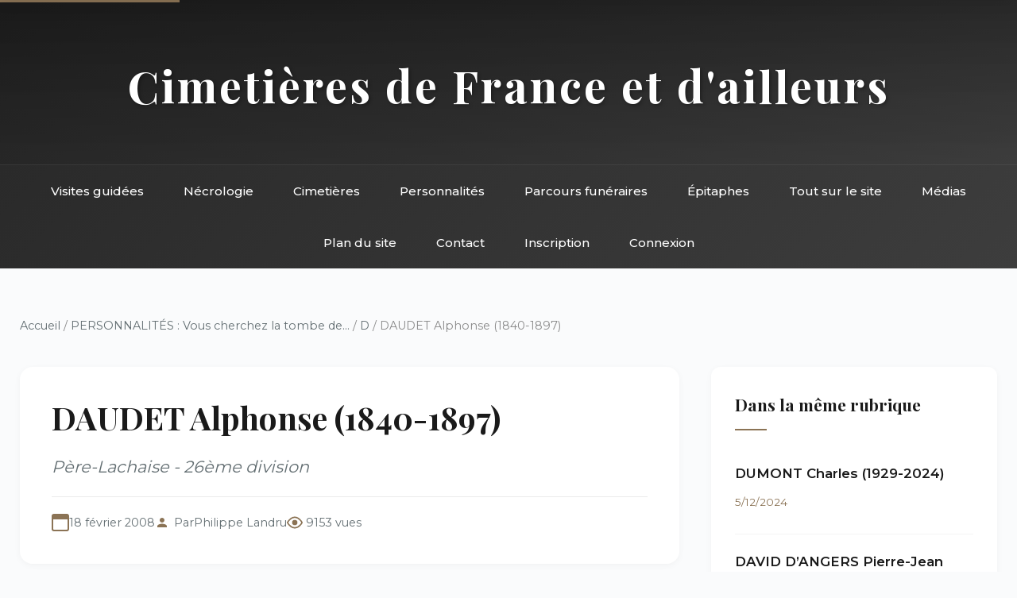

--- FILE ---
content_type: text/html; charset=utf-8
request_url: https://landrucimetieres.fr/spip/spip.php?article796&commenter=oui
body_size: 5058
content:
<!DOCTYPE html>
<html lang="fr">
<head>
<base href="https://landrucimetieres.fr/">
    <meta charset="utf-8">
    
    <title>DAUDET Alphonse (1840-1897) - Landrucimetières</title>
    <meta name="description" content="Après la faillite de son père, négociant en soieries, il fut contraint de prendre un emploi de répétiteur au collège d’Alès. Venu rejoindre son frère à&nbsp;(…)">
    
    <meta name="viewport" content="width=device-width, initial-scale=1">
    <link href="https://fonts.googleapis.com/css2?family=Playfair+Display:wght@400;500;700&family=Montserrat:wght@300;400;500;600&display=swap" rel="stylesheet">
    <link rel="stylesheet" href="squelettes/css/style.css">
</head>
<body>
    <!-- Accessibilité -->
    <a href="/spip/spip.php?article796&commenter=oui#main" class="skip-link">Aller au contenu principal</a>

    <!-- Header inclus -->
    <!-- Header avec navigation intégrée -->
<header class="site-header">
    <div class="header-top">
        <h1 class="site-title"><a href="https://www.landrucimetieres.fr" style="color: inherit; text-decoration: none;">Cimetières de France et d'ailleurs</a></h1>
    </div>
    <nav class="main-nav" role="navigation" aria-label="Navigation principale">
        <div class="nav-container">
            <button class="mobile-menu-toggle" aria-label="Menu" onclick="toggleMenu()">
                <span></span>
                <span></span>
                <span></span>
            </button>
            <ul class="nav-list">
                <li><a href="spip.php?rubrique285">Visites guidées</a></li>
                <li><a href="spip.php?rubrique9">Nécrologie</a></li>
                <li><a href="spip.php?rubrique11">Cimetières</a></li>
                <li><a href="spip.php?rubrique6">Personnalités</a></li>
                <li><a href="spip.php?rubrique10">Parcours funéraires</a></li>
                <li><a href="spip.php?rubrique456">Épitaphes</a></li>
                <li><a href="spip.php?rubrique8">Tout sur le site</a></li>
                <li><a href="spip.php?rubrique137">Médias</a></li>
                <li><a href="spip.php?page=plan">Plan du site</a></li>
                <li><a href="spip.php?page=contact">Contact</a></li>
                
                 
                    <li><a href="spip.php?page=inscription">Inscription</a></li>
                    <li><a href="spip.php?page=login">Connexion</a></li>
                
            </ul>
        </div>
    </nav>
</header>

<!-- Navigation sticky (apparaît au scroll) -->
<nav class="sticky-nav" id="stickyNav" role="navigation" aria-label="Navigation rapide">
    <div class="nav-container">
        <ul class="nav-list">
            <li><a href="spip.php?rubrique285">Visites</a></li>
            <li><a href="spip.php?rubrique9">Nécrologie</a></li>
            <li><a href="spip.php?rubrique11">Cimetières</a></li>
            <li><a href="spip.php?rubrique6">Personnalités</a></li>
            <li><a href="spip.php?rubrique10">Parcours</a></li>
            <li><a href="spip.php?page=contact">Contact</a></li>
        </ul>
    </div>
</nav>
    <div class="container">
        
        
        <!-- Fil d'ariane complet -->
        <nav class="breadcrumb" aria-label="Fil d'ariane">
            <a href="https://www.landrucimetieres.fr">Accueil</a>
            
            / <a href="spip.php?rubrique6">PERSONNALITÉS&nbsp;: Vous cherchez la tombe de...</a>
            
            / <a href="spip.php?rubrique36">D</a>
            
            / DAUDET Alphonse (1840-1897)
        </nav>

        <div class="main-grid">
            <!-- Colonne principale -->
            <main id="main" role="main">
                <!-- En-tête de l'article -->
                <article class="article-header">
                    <h1 class="article-title">DAUDET Alphonse (1840-1897)</h1>
                    <p class="article-subtitle">Père-Lachaise - 26ème division</p>
                    
                    <div class="article-meta">
                        <span class="meta-date">18 février 2008</span>
                        <span class="meta-author">Par <span class="vcard author"><a class="url fn spip_in" href="spip.php?auteur1">Philippe Landru</a></span></span>
                        <span class="meta-views">9153 vues</span>
                    </div>
                </article>

                <!-- Contenu principal -->
                <div class="article-content">
                    
                    
                    <div class='spip_document_3987 spip_document spip_documents spip_document_image spip_documents_left spip_document_left'>
<figure class="spip_doc_inner">


		<img src='local/cache-vignettes/L150xH214/daudet-f2c08.jpg?1761368727' width='150' height='214' alt='' />
</figure>
</div> 
<p>Après la faillite de son père, négociant en soieries, il fut contraint de prendre un emploi de répétiteur au collège d&#8217;Alès. Venu rejoindre son frère à Paris, il devint le secrétaire du <a href="spip.php?article71#Morny" class="spip_in">duc de Morny</a>&nbsp;: il pénétra ainsi les hautes sphères de la société du Second Empire.</p>
<p>Ses souvenirs d&#8217;une jeunesse pauvre nourrirent son roman <i>le Petit chose</i>, tandis que sa Provence natale fut la source de plusieurs de ses contes&nbsp;: <i>Tartarin de Tarascon</i>, <i>l&#8217;Arlésienne</i> et surtout les fameuses <i>Lettres de mon moulin</i>. Reconnu et consacré, il produisit par la suite des romans de facture réaliste (<i>les Contes du Lundi</i>). Dans les dernières années de sa vie, il résista vaillamment aux assauts de la syphilis qui devait l&#8217;emporter.</p>
<div class='spip_document_3989 spip_document spip_documents spip_document_image spip_documents_center spip_document_center spip_document_avec_legende'
  data-legende-len="48" data-legende-lenx="x"
>
<figure class="spip_doc_inner">


		<img src='local/cache-vignettes/L482xH350/daudet_deces-091c1.jpg?1761368727' width='482' height='350' alt='' />
<figcaption class='spip_doc_legende'>
	 <div class='spip_doc_titre  '><strong>Acte de naissance dâ€™Alphonse Daudet - Nimes.
</strong></div>
	 
	 
</figcaption></figure>
</div>
<p>Sa chapelle est peu visible, ne donnant pas sur l&#8217;allée&nbsp;: un monument avec médaillon fut construit sur l&#8217;un de ses angles arrières par <a href="spip.php?article779" class="spip_in">Falguière</a>.</p>
<div class='spip_document_3988 spip_document spip_documents spip_document_image spip_documents_center spip_document_center'>
<figure class="spip_doc_inner">


		<img src='local/cache-vignettes/L250xH333/daudet2-14f02.jpg?1761368727' width='250' height='333' alt='' />
</figure>
</div>
<p>Dans cette chapelle familiale repose également son fils <strong>Lucien DAUDET</strong> (1878-1946), également écrivain et peintre mais qui souffrit toute sa vie de la notoriété de son père, et qui fut l&#8217;ami intime de <a href="spip.php?article940" class="spip_in">Proust</a>.</p>
<div class='spip_document_34285 spip_document spip_documents spip_document_image spip_documents_center spip_document_center'>
<figure class="spip_doc_inner">


		<img src='local/cache-vignettes/L294xH240/lucien_daudet-74933.jpg?1761368727' width='294' height='240' alt='' />
</figure>
</div><hr class="spip" />
<p><a href="spip.php?article271" class="spip_in">Retour au cimetière du Père-Lachaise</a></p>
                    
                    
                    
                </div>

                <!-- Portfolio si documents joints -->
                

                <!-- Commentaires -->
                
                <div class="article-comments">
                    <h2>Commentaires</h2>
                    
                    <div class="comment">
                        <span class="comment-author"></span>
                        <span class="comment-date">5/09/2011 à 11:18</span>
                        <div class="comment-content">
                            <p>En effet, si vous voulez voir la tombe de Daudet,<i> tenez compte de la remarque de Philippe sur le manque de visibilité de cette tombe</i>. La première fois que j’ai commencé à faire des recherches au Père Lachaise, je savais, approximativement, d’après le plan où se trouvait la chapelle mais, malgré cela, je suis passé deux fois devant sans l’avoir remarquée !!!<br class="autobr">
Alain</p>
                        </div>
                    </div>
                    
                </div>
                

                <!-- Formulaire de commentaire -->
                <div class="formulaire_spip formulaire_forum ajax" id="formulaire_forum">

	
	

	

	 


	


	<form action="/spip/spip.php?article796&amp;commenter=oui#formulaire_forum" method="post" enctype='multipart/form-data'>
		<div>
			<span class="form-hidden"><input name="commenter" value="oui" type="hidden"
><input name="id_article" value="796" type="hidden"
><input name="page" value="article" type="hidden"
><input name='formulaire_action' type='hidden'
		value='forum'><input name='formulaire_action_args' type='hidden'
		value='qzOiqx/RRTKVBFRjzCpidgwfyDaeoWwuG/KzFsCZm558YxGO6YALX4gGTS4UxmSs8U7jdv1HFavqZR9De+JAElZIdMuym9YTrce1fcwhfrcvetBY8408GVrMMkK0e+rDt2DS/xIigBL1g0jg+stOAA=='><input name='formulaire_action_sign' type='hidden'
		value=''><input type='hidden' name='id_article' value='796' /><input type='hidden' name='id_objet' value='796' /><input type='hidden' name='objet' value='article' /><input type='hidden' name='id_forum' value='' /><input type='hidden' name='arg' value='' /><input type='hidden' name='hash' value='' /><input type='hidden' name='verif_' value='ok' /><input type='hidden' name='autosave' class='autosaveactive' value='forum_130800f8606d8bbf3be6686c268769d1'><script>if (window.jQuery) jQuery(function(){
		  $("input.autosaveactive").closest("form:not(.autosaveon)").autosave({url:"https://www.landrucimetieres.fr/"}).addClass("autosaveon");
			});</script><input type='hidden' name='_jeton' value='159cc129d4bceb56c5290c63dac5f924f02d7e739a3fdd5759d07f81da4c424d' /></span>
			<input type="hidden" name="id_forum" value="0"/>
			
			<fieldset class="fieldset moderation_info">
				<legend>modération a priori</legend>
				<p class="explication"> 
					Attention, votre message n’apparaîtra qu’après avoir été relu et approuvé.
				</p>
			</fieldset>
			

			

			 

			<fieldset class="qui saisie_qui">
	<legend>Qui êtes-vous ?</legend>

 
	<div class="editer saisie_session_email" style="display: none;">
	<label for="give_me_your_email">Veuillez laisser ce champ vide :</label>
	<input type="text" class="text email" name="email_nobot" id="give_me_your_email" value="" size="10" />
</div><div class="editer-groupe">
		<div class='editer saisie_session_nom'>
			<label for="session_nom">Nom</label><input type="text" class="text" name="session_nom" id="session_nom" value="" size="40" />
			 
			<span class="details">&#91;<a href="spip.php?page=login&amp;url=%2Fspip%2Fspip.php%3Farticle796%26amp%3Bcommenter%3Doui" rel="nofollow">Se connecter</a>&#93;</span>
			
		</div>
		<div class='editer saisie_session_email'>
			<label for="session_email">Courriel (non publié)</label><input type="email" class="text email" name="session_email" id="session_email" value="" size="40" />
		</div>
		 

	</div>
	

</fieldset>
			<fieldset class="fieldset fieldset-texte">
				<legend>Ajoutez votre commentaire ici</legend>
				<input type="hidden" name="titre" id="titre" value="DAUDET Alphonse (1840-1897)" />
				<div class="editer-groupe">
					<div class='editer saisie_texte obligatoire'>
						<label for='texte'>Texte de votre message</label>
						
						<p class="explication saisie_texte_info">
							Ce champ accepte les raccourcis SPIP <code>{{gras}}</code> <code>{italique}</code> <code>-*liste</code> <code>[texte-&gt;url]</code> <code>&lt;quote&gt;</code> <code>&lt;code&gt;</code> et le code HTML <code>&lt;q&gt;</code> <code>&lt;del&gt;</code> <code>&lt;ins&gt;</code>. Pour créer des paragraphes, laissez simplement des lignes vides.
						</p>
						<textarea name="texte" id="texte" rows="12" cols="60" 
						required="required"></textarea>
					</div>
					
					
					
				</div>
			</fieldset>

			

			
			<p style="display: none;">
				<label for="nobot_forum">Veuillez laisser ce champ vide :</label>
				<input type="text" class="text" name="nobot" id="nobot_forum" value="" size="10"/>
			</p>
			<p class="boutons"><input type="submit" class="submit" name="previsualiser_message" value="Prévisualiser"/></p>
			
		</div>
	</form>
	
</div>
            </main>

            <!-- Sidebar -->
            <aside class="sidebar" role="complementary">
                <!-- Articles de la même rubrique -->
                
                <div class="widget">
                    <h3>Dans la même rubrique</h3>
                    
                    <div class="breve-item">
                        <h4><a href="spip.php?article6890">DUMONT Charles (1929-2024)</a></h4>
                        <span class="breve-date">5/12/2024</span>
                    </div>
                    
                    <div class="breve-item">
                        <h4><a href="spip.php?article17">DAVID D’ANGERS Pierre-Jean (1788-1856)</a></h4>
                        <span class="breve-date">23/10/2024</span>
                    </div>
                    
                    <div class="breve-item">
                        <h4><a href="spip.php?article6876">du BELLAY Joachim (c1522-1560)</a></h4>
                        <span class="breve-date">18/09/2024</span>
                    </div>
                    
                    <div class="breve-item">
                        <h4><a href="spip.php?article6857">DANEL Pascal (Jean-Jacques Buttafoco : 1944-2024)</a></h4>
                        <span class="breve-date">13/08/2024</span>
                    </div>
                    
                    <div class="breve-item">
                        <h4><a href="spip.php?article6831">DUMAS Roland (1922-2024)</a></h4>
                        <span class="breve-date">11/07/2024</span>
                    </div>
                    
                </div>
                

                <!-- Mots-clés -->
                

                <!-- Navigation -->
                <div class="widget">
                    <h3>Navigation</h3>
                    <ul class="quick-links">
                        
                        <li><a href="spip.php?rubrique36">← Retour à D</a></li>
                        
                        <li><a href="spip.php?page=plan">Plan du site</a></li>
                        <li><a href="spip.php?page=recherche">Recherche</a></li>
                    </ul>
                </div>

                <!-- Statistiques article -->
                <div class="widget">
                    <h3>Informations</h3>
                    <ul class="stat-details">
                        <li>Publié le <span>18/02/2008</span></li>
                        <li>Modifié le <span>19/06/2017</span></li>
                        <li><span>9153</span> consultations</li>
                        
                    </ul>
                </div>
            </aside>
        </div>
        
    </div>

    <!-- Footer inclus -->
    <!-- Footer -->
<footer class="site-footer">
    <div class="footer-content">
        <div class="footer-section">
            <h4>Landrucimetières</h4>
            <p style="margin-top: 10px; opacity: 0.9;">Plus de 20 ans de patrimoine funéraire</p>
            <p style="margin-top: 10px; opacity: 0.9;">© Philippe Landru</p>
            <p style="margin-top: 10px;"><a href="mailto:philandru@aol.com">philandru@aol.com</a></p>
        </div>
        <div class="footer-section">
            <h4>Explorer</h4>
            <ul>
                <li><a href="spip.php?rubrique285">Visites guidées</a></li>
                <li><a href="spip.php?rubrique11">Cimetières</a></li>
                <li><a href="spip.php?rubrique6">Personnalités</a></li>
                <li><a href="spip.php?rubrique10">Parcours funéraires</a></li>
                <li><a href="spip.php?rubrique456">Épitaphes et ornements</a></li>
            </ul>
        </div>
        <div class="footer-section">
            <h4>Le site</h4>
            <ul>
                <li><a href="spip.php?rubrique136">Informations générales</a></li>
                <li><a href="spip.php?rubrique98">Billets d'humeur</a></li>
                <li><a href="spip.php?rubrique96">Liens et bibliographie</a></li>
                <li><a href="spip.php?rubrique111">Livre d'or</a></li>
                <li><a href="spip.php?rubrique137">Dans les médias</a></li>
            </ul>
        </div>
        <div class="footer-section">
            <h4>Informations</h4>
            <ul>
                <li><a href="spip.php?page=plan">Plan du site</a></li>
                <li><a href="spip.php?page=contact">Contact</a></li>
                <li><a href="spip.php?page=mentions">Mentions légales</a></li>
                <li><a href="spip.php?page=faq">FAQ</a></li>
                <li><a href="spip.php?rubrique139">Édito</a></li>
            </ul>
        </div>
    </div>
    <div class="footer-bottom">
        <p>Tous droits réservés - Site de référence du patrimoine funéraire français</p>
    </div>
</footer>
    
    <script src="squelettes/js/main.js"></script>
</body>
</html>